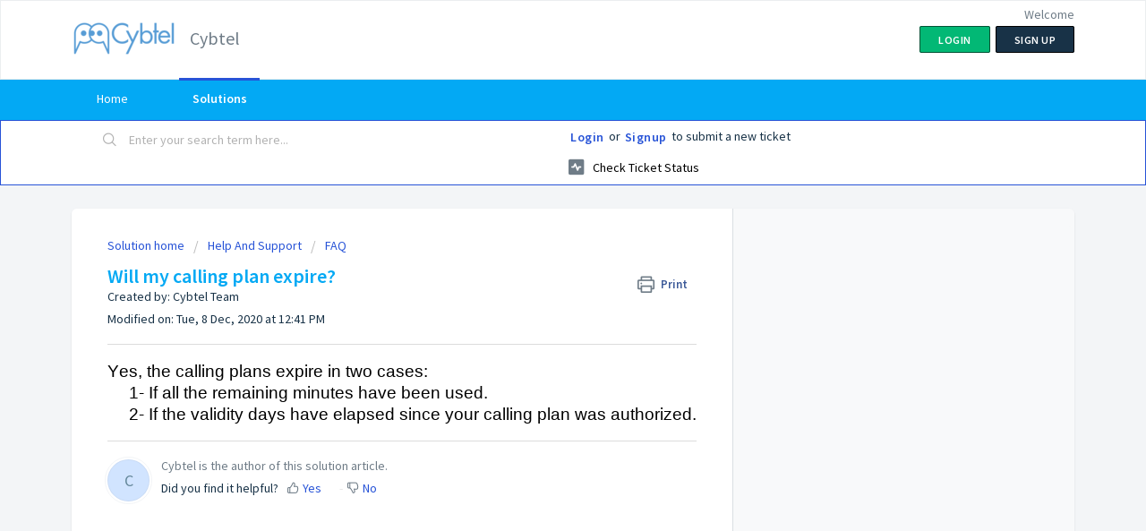

--- FILE ---
content_type: text/html; charset=utf-8
request_url: https://support.cybtel.com/support/solutions/articles/22000261906-will-my-calling-plan-expire-
body_size: 8310
content:
<!DOCTYPE html>
       
        <!--[if lt IE 7]><html class="no-js ie6 dew-dsm-theme " lang="en" dir="ltr" data-date-format="non_us"><![endif]-->       
        <!--[if IE 7]><html class="no-js ie7 dew-dsm-theme " lang="en" dir="ltr" data-date-format="non_us"><![endif]-->       
        <!--[if IE 8]><html class="no-js ie8 dew-dsm-theme " lang="en" dir="ltr" data-date-format="non_us"><![endif]-->       
        <!--[if IE 9]><html class="no-js ie9 dew-dsm-theme " lang="en" dir="ltr" data-date-format="non_us"><![endif]-->       
        <!--[if IE 10]><html class="no-js ie10 dew-dsm-theme " lang="en" dir="ltr" data-date-format="non_us"><![endif]-->       
        <!--[if (gt IE 10)|!(IE)]><!--><html class="no-js  dew-dsm-theme " lang="en" dir="ltr" data-date-format="non_us"><!--<![endif]-->
	<head>
		
		<!-- Title for the page -->
<title> Will my calling plan expire? : Cybtel </title>

<!-- Meta information -->

      <meta charset="utf-8" />
      <meta http-equiv="X-UA-Compatible" content="IE=edge,chrome=1" />
      <meta name="description" content= "Yes calling plans expire in two cases
1- If all the remaining minutes have been used

2- If the validity days have elapsed since your calling plan was authorized" />
      <meta name="author" content= "Cybtel Team" />
       <meta property="og:title" content="Will my calling plan expire?" />  <meta property="og:url" content="https://support.cybtel.com/support/solutions/articles/22000261906-will-my-calling-plan-expire-" />  <meta property="og:description" content="  Yes, the calling plans expire in two cases:       1- If all the remaining minutes have been used.    2- If the validity days have elapsed since your calling plan was authorized.    " />  <meta property="og:image" content="https://s3.amazonaws.com/cdn.freshdesk.com/data/helpdesk/attachments/production/22000836836/logo/pchcZvFsTDNmFG6MTsgdIGcYc3zJR7k7yg.png?X-Amz-Algorithm=AWS4-HMAC-SHA256&amp;amp;X-Amz-Credential=AKIAS6FNSMY2XLZULJPI%2F20260115%2Fus-east-1%2Fs3%2Faws4_request&amp;amp;X-Amz-Date=20260115T123726Z&amp;amp;X-Amz-Expires=604800&amp;amp;X-Amz-SignedHeaders=host&amp;amp;X-Amz-Signature=8a032072ce7959870223329988cf7014b1a924ad46acf3abd645e32878215a37" />  <meta property="og:site_name" content="Cybtel" />  <meta property="og:type" content="article" />  <meta property="article:author" content="Cybtel Team" />  <meta name="twitter:title" content="Will my calling plan expire?" />  <meta name="twitter:url" content="https://support.cybtel.com/support/solutions/articles/22000261906-will-my-calling-plan-expire-" />  <meta name="twitter:description" content="  Yes, the calling plans expire in two cases:       1- If all the remaining minutes have been used.    2- If the validity days have elapsed since your calling plan was authorized.    " />  <meta name="twitter:image" content="https://s3.amazonaws.com/cdn.freshdesk.com/data/helpdesk/attachments/production/22000836836/logo/pchcZvFsTDNmFG6MTsgdIGcYc3zJR7k7yg.png?X-Amz-Algorithm=AWS4-HMAC-SHA256&amp;amp;X-Amz-Credential=AKIAS6FNSMY2XLZULJPI%2F20260115%2Fus-east-1%2Fs3%2Faws4_request&amp;amp;X-Amz-Date=20260115T123726Z&amp;amp;X-Amz-Expires=604800&amp;amp;X-Amz-SignedHeaders=host&amp;amp;X-Amz-Signature=8a032072ce7959870223329988cf7014b1a924ad46acf3abd645e32878215a37" />  <meta name="twitter:card" content="summary" />  <link rel="canonical" href="https://support.cybtel.com/support/solutions/articles/22000261906-will-my-calling-plan-expire-" /> 

<!-- Responsive setting -->
<link rel="apple-touch-icon" href="https://s3.amazonaws.com/cdn.freshdesk.com/data/helpdesk/attachments/production/22068186288/fav_icon/T-4RmRIV8h9gpZYLwp7MsWT4oYNnlRlQwA.png" />
        <link rel="apple-touch-icon" sizes="72x72" href="https://s3.amazonaws.com/cdn.freshdesk.com/data/helpdesk/attachments/production/22068186288/fav_icon/T-4RmRIV8h9gpZYLwp7MsWT4oYNnlRlQwA.png" />
        <link rel="apple-touch-icon" sizes="114x114" href="https://s3.amazonaws.com/cdn.freshdesk.com/data/helpdesk/attachments/production/22068186288/fav_icon/T-4RmRIV8h9gpZYLwp7MsWT4oYNnlRlQwA.png" />
        <link rel="apple-touch-icon" sizes="144x144" href="https://s3.amazonaws.com/cdn.freshdesk.com/data/helpdesk/attachments/production/22068186288/fav_icon/T-4RmRIV8h9gpZYLwp7MsWT4oYNnlRlQwA.png" />
        <meta name="viewport" content="width=device-width, initial-scale=1.0, maximum-scale=5.0, user-scalable=yes" /> 
		
		<!-- Adding meta tag for CSRF token -->
		<meta name="csrf-param" content="authenticity_token" />
<meta name="csrf-token" content="ng8IEGXCFG1PGdzayzLnjr3T1wNdj04Mt8ZrDZhHL+6+01eIpi7QyEE3HFiLYJ2L57qVyfAXng7zvCLh30+uHg==" />
		<!-- End meta tag for CSRF token -->
		
		<!-- Fav icon for portal -->
		<link rel='shortcut icon' href='https://s3.amazonaws.com/cdn.freshdesk.com/data/helpdesk/attachments/production/22068186288/fav_icon/T-4RmRIV8h9gpZYLwp7MsWT4oYNnlRlQwA.png' />

		<!-- Base stylesheet -->
 
		<link rel="stylesheet" media="print" href="https://assets10.freshdesk.com/assets/cdn/portal_print-6e04b27f27ab27faab81f917d275d593fa892ce13150854024baaf983b3f4326.css" />
	  		<link rel="stylesheet" media="screen" href="https://assets10.freshdesk.com/assets/cdn/falcon_portal_utils-a58414d6bc8bc6ca4d78f5b3f76522e4970de435e68a5a2fedcda0db58f21600.css" />	

		
		<!-- Theme stylesheet -->

		<link href="/support/theme.css?v=4&amp;d=1655791546" media="screen" rel="stylesheet" type="text/css">

		<!-- Google font url if present -->
		<link href='https://fonts.googleapis.com/css?family=Source+Sans+Pro:regular,italic,600,700,700italic' rel='stylesheet' type='text/css' nonce='Hzoi5dF+HyMbQd2oZ5OX/Q=='>

		<!-- Including default portal based script framework at the top -->
		<script src="https://assets10.freshdesk.com/assets/cdn/portal_head_v2-d07ff5985065d4b2f2826fdbbaef7df41eb75e17b915635bf0413a6bc12fd7b7.js"></script>
		<!-- Including syntexhighlighter for portal -->
		<script src="https://assets1.freshdesk.com/assets/cdn/prism-841b9ba9ca7f9e1bc3cdfdd4583524f65913717a3ab77714a45dd2921531a402.js"></script>

		

		<!-- Access portal settings information via javascript -->
		 <script type="text/javascript">     var portal = {"language":"en","name":"Cybtel","contact_info":"","current_page_name":"article_view","current_tab":"solutions","vault_service":{"url":"https://vault-service.freshworks.com/data","max_try":2,"product_name":"fd"},"current_account_id":535570,"preferences":{"bg_color":"#f3f5f7","header_color":"#ffffff","help_center_color":"#FFFFFF","footer_color":"#183247","tab_color":"#03A9F4","tab_hover_color":"#2753D7","btn_background":"#183247","btn_primary_background":"#02b875","baseFont":"Source Sans Pro","textColor":"#183247","headingsFont":"Source Sans Pro","headingsColor":"#03A9F4","linkColor":"#000000","linkColorHover":"#2753d7","inputFocusRingColor":"#03A9F4","nonResponsive":false},"image_placeholders":{"spacer":"https://assets10.freshdesk.com/assets/misc/spacer.gif","profile_thumb":"https://assets10.freshdesk.com/assets/misc/profile_blank_thumb-4a7b26415585aebbd79863bd5497100b1ea52bab8df8db7a1aecae4da879fd96.jpg","profile_medium":"https://assets8.freshdesk.com/assets/misc/profile_blank_medium-1dfbfbae68bb67de0258044a99f62e94144f1cc34efeea73e3fb85fe51bc1a2c.jpg"},"falcon_portal_theme":false,"current_object_id":22000261906};     var attachment_size = 20;     var blocked_extensions = "";     var allowed_extensions = "";     var store = { 
        ticket: {},
        portalLaunchParty: {} };    store.portalLaunchParty.ticketFragmentsEnabled = false;    store.pod = "us-east-1";    store.region = "US"; </script> 


			
	</head>
	<body>
            	
		
		
		
	<header class="banner">
		<div class="banner-wrapper page">
			<div class="banner-title">
				<a href="https://www.cybtel.com/"class='portal-logo'><span class="portal-img"><i></i>
                    <img src='https://s3.amazonaws.com/cdn.freshdesk.com/data/helpdesk/attachments/production/22000836836/logo/pchcZvFsTDNmFG6MTsgdIGcYc3zJR7k7yg.png' alt="Logo"
                        onerror="default_image_error(this)" data-type="logo" />
                 </span></a>
				<h1 class="ellipsis heading">Cybtel</h1>
			</div>
			<nav class="banner-nav">
				 <div class="welcome">Welcome <b></b> </div>  <b><a href="/support/login"><b>Login</b></a></b> &nbsp;<b><a href="/support/signup"><b>Sign up</b></a></b>
			</nav>
		</div>
	</header>
	<nav class="page-tabs">
		<div class="page no-padding no-header-tabs">
			
				<a data-toggle-dom="#header-tabs" href="#" data-animated="true" class="mobile-icon-nav-menu show-in-mobile"></a>
				<div class="nav-link" id="header-tabs">
					
						
							<a href="/support/home" class="">Home</a>
						
					
						
							<a href="/support/solutions" class="active">Solutions</a>
						
					
				</div>
			
		</div>
	</nav>

<!-- Search and page links for the page -->

	<section class="help-center-sc rounded-6">
		<div class="page no-padding">
		<div class="hc-search">
			<div class="hc-search-c">
				<form class="hc-search-form print--remove" autocomplete="off" action="/support/search/solutions" id="hc-search-form" data-csrf-ignore="true">
	<div class="hc-search-input">
	<label for="support-search-input" class="hide">Enter your search term here...</label>
		<input placeholder="Enter your search term here..." type="text"
			name="term" class="special" value=""
            rel="page-search" data-max-matches="10" id="support-search-input">
	</div>
	<div class="hc-search-button">
		<button class="btn btn-primary" aria-label="Search" type="submit" autocomplete="off">
			<i class="mobile-icon-search hide-tablet"></i>
			<span class="hide-in-mobile">
				Search
			</span>
		</button>
	</div>
</form>
			</div>
		</div>
		<div class="hc-nav ">
			 <nav>  <div class="hide-in-mobile"><a href=/support/login>Login</a> or <a href=/support/signup>Signup</a> to submit a new ticket</div>   <div>
              <a href="/support/tickets" class="mobile-icon-nav-status check-status ellipsis" title="Check ticket status">
                <span>Check ticket status</span>
              </a>
            </div>  </nav>
		</div>
		</div>
	</section>



<div class="page">
	
	
	<!-- Search and page links for the page -->
	

	<!-- Notification Messages -->
	 <div class="alert alert-with-close notice hide" id="noticeajax"></div> 

	
	<div class="c-wrapper">		
		<section class="main content rounded-6 min-height-on-desktop fc-article-show" id="article-show-22000261906">
	<div class="breadcrumb">
		<a href="/support/solutions"> Solution home </a>
		<a href="/support/solutions/22000096327">Help And Support</a>
		<a href="/support/solutions/folders/22000149405">FAQ</a>
	</div>
	<b class="page-stamp page-stamp-article">
		<b class="icon-page-article"></b>
	</b>

	<h2 class="heading">Will my calling plan expire?
	 	<a href="#"
            class="solution-print--icon print--remove"
 			title="Print this Article"
 			arial-role="link"
 			arial-label="Print this Article"
			id="print-article"
 		>
			<span class="icon-print"></span>
			<span class="text-print">Print</span>
 		</a>
	</h2>
	
	<div> Created by: Cybtel Team </div> 
	
	<p>Modified on: Tue, 8 Dec, 2020 at 12:41 PM</p>
	<hr />
	

	<article class="article-body" id="article-body" rel="image-enlarge">
		<div class="OutlineElement Ltr SCXW151201161 BCX0" style="margin: 0px; padding: 0px; user-select: text; -webkit-user-drag: none; -webkit-tap-highlight-color: transparent; overflow: visible; cursor: text; clear: both; position: relative; direction: ltr; color: rgb(0, 0, 0); font-family: Calibri, Calibri_MSFontService, sans-serif; font-size: 18.6667px; font-style: normal; font-variant-ligatures: normal; font-variant-caps: normal; font-weight: 400; letter-spacing: normal; orphans: 2; text-align: left; text-indent: 0px; text-transform: none; white-space: normal; widows: 2; word-spacing: 0px; -webkit-text-stroke-width: 0px;  text-decoration-thickness: initial; text-decoration-style: initial; text-decoration-color: initial;"><p class="Paragraph SCXW151201161 BCX0" style="margin: 0px; padding: 0px; user-select: text; -webkit-user-drag: none; -webkit-tap-highlight-color: transparent; overflow-wrap: break-word; font-weight: normal; font-style: normal; vertical-align: baseline; font-kerning: none; background-color: transparent; color: windowtext; text-align: left; text-indent: 0px;"><span class="TextRun SCXW151201161 BCX0" data-contrast="auto" lang="EN-US" style="margin: 0px; padding: 0px; user-select: text; -webkit-user-drag: none; -webkit-tap-highlight-color: transparent; font-variant-ligatures: none !important; font-size: 14pt; font-family: Calibri, Calibri_MSFontService, sans-serif; line-height: 24.8208px;"><span class="NormalTextRun SCXW151201161 BCX0" style="margin: 0px; padding: 0px; user-select: text; -webkit-user-drag: none; -webkit-tap-highlight-color: transparent; background-color: inherit;">Yes, the calling plans expire in two cases:</span></span><span class="EOP SCXW151201161 BCX0" data-ccp-props='{"201341983":0,"335559739":160,"335559740":259}' style="margin: 0px; padding: 0px; user-select: text; -webkit-user-drag: none; -webkit-tap-highlight-color: transparent; font-size: 14pt; line-height: 24.8208px; font-family: Calibri, Calibri_MSFontService, sans-serif;"> </span></p></div><div class="ListContainerWrapper SCXW151201161 BCX0" style="margin: 0px; padding: 0px; user-select: text; -webkit-user-drag: none; -webkit-tap-highlight-color: transparent; position: relative; color: rgb(0, 0, 0); font-family: Calibri, Calibri_MSFontService, sans-serif; font-size: 18.6667px; font-style: normal; font-variant-ligatures: normal; font-variant-caps: normal; font-weight: 400; letter-spacing: normal; orphans: 2; text-align: left; text-indent: 0px; text-transform: none; white-space: normal; widows: 2; word-spacing: 0px; -webkit-text-stroke-width: 0px;  text-decoration-thickness: initial; text-decoration-style: initial; text-decoration-color: initial;"><ul class="BulletListStyle1 SCXW151201161 BCX0" style="margin: 0px; padding: 0px; user-select: text; -webkit-user-drag: none; -webkit-tap-highlight-color: transparent; overflow: visible; cursor: text; list-style-type: disc; font-family: verdana;"><li class="OutlineElement Ltr SCXW151201161 BCX0" data-aria-level="1" data-aria-posinset="2" data-font="Symbol" data-leveltext="" data-listid="44" style="margin: 0px 0px 0px 24px; padding: 0px; user-select: text; -webkit-user-drag: none; -webkit-tap-highlight-color: transparent; overflow: visible; cursor: text; clear: both; position: relative; direction: ltr; display: block; font-size: 14pt; font-family: Calibri, Calibri_MSFontService, sans-serif; vertical-align: baseline;"><p class="Paragraph SCXW151201161 BCX0" style="margin: 0px; padding: 0px; user-select: text; -webkit-user-drag: none; -webkit-tap-highlight-color: transparent; overflow-wrap: break-word; font-weight: normal; font-style: normal; vertical-align: baseline; font-kerning: none; background-color: transparent; color: windowtext; text-align: left; text-indent: 0px;"><span class="TextRun SCXW151201161 BCX0" data-contrast="auto" lang="EN-US" style="margin: 0px; padding: 0px; user-select: text; -webkit-user-drag: none; -webkit-tap-highlight-color: transparent; font-variant-ligatures: none !important; font-size: 14pt; font-family: Calibri, Calibri_MSFontService, sans-serif; line-height: 24.8208px;"><span class="NormalTextRun SCXW151201161 BCX0" style="margin: 0px; padding: 0px; user-select: text; -webkit-user-drag: none; -webkit-tap-highlight-color: transparent; background-color: inherit;">1- If all the remaining minutes have been used</span></span><span class="EOP SCXW151201161 BCX0" data-ccp-props='{"134233279":true,"201341983":0,"335559739":160,"335559740":259}' style="margin: 0px; padding: 0px; user-select: text; -webkit-user-drag: none; -webkit-tap-highlight-color: transparent; font-size: 14pt; line-height: 24.8208px; font-family: Calibri, Calibri_MSFontService, sans-serif;">.</span></p></li><li class="OutlineElement Ltr SCXW151201161 BCX0" data-aria-level="1" data-aria-posinset="3" data-font="Symbol" data-leveltext="" data-listid="44" style="margin: 0px 0px 0px 24px; padding: 0px; user-select: text; -webkit-user-drag: none; -webkit-tap-highlight-color: transparent; overflow: visible; cursor: text; clear: both; position: relative; direction: ltr; display: block; font-size: 14pt; font-family: Calibri, Calibri_MSFontService, sans-serif; vertical-align: baseline;"><p class="Paragraph SCXW151201161 BCX0" style="margin: 0px; padding: 0px; user-select: text; -webkit-user-drag: none; -webkit-tap-highlight-color: transparent; overflow-wrap: break-word; font-weight: normal; font-style: normal; vertical-align: baseline; font-kerning: none; background-color: transparent; color: windowtext; text-align: left; text-indent: 0px;"><span class="TextRun SCXW151201161 BCX0" data-contrast="auto" lang="EN-US" style="margin: 0px; padding: 0px; user-select: text; -webkit-user-drag: none; -webkit-tap-highlight-color: transparent; font-variant-ligatures: none !important; font-size: 14pt; font-family: Calibri, Calibri_MSFontService, sans-serif; line-height: 24.8208px;"><span class="NormalTextRun SCXW151201161 BCX0" style="margin: 0px; padding: 0px; user-select: text; -webkit-user-drag: none; -webkit-tap-highlight-color: transparent; background-color: inherit;">2- If </span></span><span class="TextRun SCXW151201161 BCX0" data-contrast="auto" lang="EN-US" style="margin: 0px; padding: 0px; user-select: text; -webkit-user-drag: none; -webkit-tap-highlight-color: transparent; font-variant-ligatures: none !important; font-size: 14pt; font-family: Calibri, Calibri_MSFontService, sans-serif; line-height: 24.8208px;"><span class="NormalTextRun SCXW151201161 BCX0" style="margin: 0px; padding: 0px; user-select: text; -webkit-user-drag: none; -webkit-tap-highlight-color: transparent; background-color: inherit;">the </span></span><span class="TextRun SCXW151201161 BCX0" data-contrast="auto" lang="EN-US" style="margin: 0px; padding: 0px; user-select: text; -webkit-user-drag: none; -webkit-tap-highlight-color: transparent; font-variant-ligatures: none !important; font-size: 14pt; font-family: Calibri, Calibri_MSFontService, sans-serif; line-height: 24.8208px;"><span class="NormalTextRun SCXW151201161 BCX0" style="margin: 0px; padding: 0px; user-select: text; -webkit-user-drag: none; -webkit-tap-highlight-color: transparent; background-color: inherit;">validity</span></span><span class="TextRun SCXW151201161 BCX0" data-contrast="auto" lang="EN-US" style="margin: 0px; padding: 0px; user-select: text; -webkit-user-drag: none; -webkit-tap-highlight-color: transparent; font-variant-ligatures: none !important; font-size: 14pt; font-family: Calibri, Calibri_MSFontService, sans-serif; line-height: 24.8208px;"><span class="NormalTextRun SCXW151201161 BCX0" style="margin: 0px; padding: 0px; user-select: text; -webkit-user-drag: none; -webkit-tap-highlight-color: transparent; background-color: inherit;"> </span></span><span class="TextRun SCXW151201161 BCX0" data-contrast="auto" lang="EN-US" style="margin: 0px; padding: 0px; user-select: text; -webkit-user-drag: none; -webkit-tap-highlight-color: transparent; font-variant-ligatures: none !important; font-size: 14pt; font-family: Calibri, Calibri_MSFontService, sans-serif; line-height: 24.8208px;"><span class="NormalTextRun SCXW151201161 BCX0" style="margin: 0px; padding: 0px; user-select: text; -webkit-user-drag: none; -webkit-tap-highlight-color: transparent; background-color: inherit;">days have elapsed since your calling plan was authorized.</span></span></p></li></ul></div>
	</article>

	<hr />	
		

		<div id="article-author">  <div class="user-pic-thumb image-lazy-load "> <div class="thumb avatar-text circle text-center bg-4"> C  </div> </div> <span class="muted">Cybtel is the author of this solution article.</span></div><p class="article-vote" id="voting-container" 
											data-user-id="" 
											data-article-id="22000261906"
											data-language="en">
										Did you find it helpful?<span data-href="/support/solutions/articles/22000261906/thumbs_up" class="vote-up a-link" id="article_thumbs_up" 
									data-remote="true" data-method="put" data-update="#voting-container" 
									data-user-id=""
									data-article-id="22000261906"
									data-language="en"
									data-update-with-message="Glad we could be helpful. Thanks for the feedback.">
								Yes</span><span class="vote-down-container"><span data-href="/support/solutions/articles/22000261906/thumbs_down" class="vote-down a-link" id="article_thumbs_down" 
									data-remote="true" data-method="put" data-update="#vote-feedback-form" 
									data-user-id=""
									data-article-id="22000261906"
									data-language="en"
									data-hide-dom="#voting-container" data-show-dom="#vote-feedback-container">
								No</span></span></p><a class="hide a-link" id="vote-feedback-form-link" data-hide-dom="#vote-feedback-form-link" data-show-dom="#vote-feedback-container">Send feedback</a><div id="vote-feedback-container"class="hide vote-feedback">	<div class="lead">Sorry we couldn't be helpful. Help us improve this article with your feedback.</div>	<div id="vote-feedback-form">		<div class="sloading loading-small loading-block"></div>	</div></div>
		
</section>
<section class="sidebar content rounded-6 fc-related-articles">
	<div id="related_articles"><div class="cs-g-c"><section class="article-list"><h3 class="list-lead">Related Articles</h3><ul rel="remote" 
			data-remote-url="/support/search/articles/22000261906/related_articles?container=related_articles&limit=10" 
			id="related-article-list"></ul></section></div></div>
</section>

<script nonce="Hzoi5dF+HyMbQd2oZ5OX/Q==">
	['click', 'keypress'].forEach(function eventsCallback(event) {
		document.getElementById('print-article').addEventListener(event, function (e) {
			if (event === 'keypress' && e.key !== 'Enter') return;
			e.preventDefault();
			print();
		});
	});
</script>

	</div>
	

	

</div>

	<footer class="footer rounded-6">
		<nav class="footer-links page no-padding">
			
					
						<a href="/support/home" class="">Home</a>
					
						<a href="/support/solutions" class="active">Solutions</a>
					
			
			
			
		</nav>
	</footer>
	




			<script src="https://assets4.freshdesk.com/assets/cdn/portal_bottom-0fe88ce7f44d512c644a48fda3390ae66247caeea647e04d017015099f25db87.js"></script>

		<script src="https://assets5.freshdesk.com/assets/cdn/redactor-642f8cbfacb4c2762350a557838bbfaadec878d0d24e9a0d8dfe90b2533f0e5d.js"></script> 
		<script src="https://assets8.freshdesk.com/assets/cdn/lang/en-4a75f878b88f0e355c2d9c4c8856e16e0e8e74807c9787aaba7ef13f18c8d691.js"></script>
		<!-- for i18n-js translations -->
  		<script src="https://assets7.freshdesk.com/assets/cdn/i18n/portal/en-7dc3290616af9ea64cf8f4a01e81b2013d3f08333acedba4871235237937ee05.js"></script>
		<!-- Including default portal based script at the bottom -->
		<script nonce="Hzoi5dF+HyMbQd2oZ5OX/Q==">
//<![CDATA[
	
	jQuery(document).ready(function() {
					
		// Setting the locale for moment js
		moment.lang('en');

		var validation_meassages = {"required":"This field is required.","remote":"Please fix this field.","email":"Please enter a valid email address.","url":"Please enter a valid URL.","date":"Please enter a valid date.","dateISO":"Please enter a valid date ( ISO ).","number":"Please enter a valid number.","digits":"Please enter only digits.","creditcard":"Please enter a valid credit card number.","equalTo":"Please enter the same value again.","two_decimal_place_warning":"Value cannot have more than 2 decimal digits","select2_minimum_limit":"Please type %{char_count} or more letters","select2_maximum_limit":"You can only select %{limit} %{container}","maxlength":"Please enter no more than {0} characters.","minlength":"Please enter at least {0} characters.","rangelength":"Please enter a value between {0} and {1} characters long.","range":"Please enter a value between {0} and {1}.","max":"Please enter a value less than or equal to {0}.","min":"Please enter a value greater than or equal to {0}.","select2_maximum_limit_jq":"You can only select {0} {1}","facebook_limit_exceed":"Your Facebook reply was over 8000 characters. You'll have to be more clever.","messenger_limit_exceeded":"Oops! You have exceeded Messenger Platform's character limit. Please modify your response.","not_equal_to":"This element should not be equal to","email_address_invalid":"One or more email addresses are invalid.","twitter_limit_exceed":"Oops! You have exceeded Twitter's character limit. You'll have to modify your response.","password_does_not_match":"The passwords don't match. Please try again.","valid_hours":"Please enter a valid hours.","reply_limit_exceed":"Your reply was over 2000 characters. You'll have to be more clever.","url_format":"Invalid URL format","url_without_slash":"Please enter a valid URL without '/'","link_back_url":"Please enter a valid linkback URL","requester_validation":"Please enter a valid requester details or <a href=\"#\" id=\"add_requester_btn_proxy\">add new requester.</a>","agent_validation":"Please enter valid agent details","email_or_phone":"Please enter a Email or Phone Number","upload_mb_limit":"Upload exceeds the available 15MB limit","invalid_image":"Invalid image format","atleast_one_role":"At least one role is required for the agent","invalid_time":"Invalid time.","remote_fail":"Remote validation failed","trim_spaces":"Auto trim of leading & trailing whitespace","hex_color_invalid":"Please enter a valid hex color value.","name_duplication":"The name already exists.","invalid_value":"Invalid value","invalid_regex":"Invalid Regular Expression","same_folder":"Cannot move to the same folder.","maxlength_255":"Please enter less than 255 characters","decimal_digit_valid":"Value cannot have more than 2 decimal digits","atleast_one_field":"Please fill at least {0} of these fields.","atleast_one_portal":"Select atleast one portal.","custom_header":"Please type custom header in the format -  header : value","same_password":"Should be same as Password","select2_no_match":"No matching %{container} found","integration_no_match":"no matching data...","time":"Please enter a valid time","valid_contact":"Please add a valid contact","field_invalid":"This field is invalid","select_atleast_one":"Select at least one option.","ember_method_name_reserved":"This name is reserved and cannot be used. Please choose a different name."}	

		jQuery.extend(jQuery.validator.messages, validation_meassages );


		jQuery(".call_duration").each(function () {
			var format,time;
			if (jQuery(this).data("time") === undefined) { return; }
			if(jQuery(this).hasClass('freshcaller')){ return; }
			time = jQuery(this).data("time");
			if (time>=3600) {
			 format = "hh:mm:ss";
			} else {
				format = "mm:ss";
			}
			jQuery(this).html(time.toTime(format));
		});
	});

	// Shortcuts variables
	var Shortcuts = {"global":{"help":"?","save":"mod+return","cancel":"esc","search":"/","status_dialog":"mod+alt+return","save_cuctomization":"mod+shift+s"},"app_nav":{"dashboard":"g d","tickets":"g t","social":"g e","solutions":"g s","forums":"g f","customers":"g c","reports":"g r","admin":"g a","ticket_new":"g n","compose_email":"g m"},"pagination":{"previous":"alt+left","next":"alt+right","alt_previous":"j","alt_next":"k"},"ticket_list":{"ticket_show":"return","select":"x","select_all":"shift+x","search_view":"v","show_description":"space","unwatch":"w","delete":"#","pickup":"@","spam":"!","close":"~","silent_close":"alt+shift+`","undo":"z","reply":"r","forward":"f","add_note":"n","scenario":"s"},"ticket_detail":{"toggle_watcher":"w","reply":"r","forward":"f","add_note":"n","close":"~","silent_close":"alt+shift+`","add_time":"m","spam":"!","delete":"#","show_activities_toggle":"}","properties":"p","expand":"]","undo":"z","select_watcher":"shift+w","go_to_next":["j","down"],"go_to_previous":["k","up"],"scenario":"s","pickup":"@","collaboration":"d"},"social_stream":{"search":"s","go_to_next":["j","down"],"go_to_previous":["k","up"],"open_stream":["space","return"],"close":"esc","reply":"r","retweet":"shift+r"},"portal_customizations":{"preview":"mod+shift+p"},"discussions":{"toggle_following":"w","add_follower":"shift+w","reply_topic":"r"}};
	
	// Date formats
	var DATE_FORMATS = {"non_us":{"moment_date_with_week":"ddd, D MMM, YYYY","datepicker":"d M, yy","datepicker_escaped":"d M yy","datepicker_full_date":"D, d M, yy","mediumDate":"d MMM, yyyy"},"us":{"moment_date_with_week":"ddd, MMM D, YYYY","datepicker":"M d, yy","datepicker_escaped":"M d yy","datepicker_full_date":"D, M d, yy","mediumDate":"MMM d, yyyy"}};

	var lang = { 
		loadingText: "Please Wait...",
		viewAllTickets: "View all tickets"
	};


//]]>
</script> 

		

		<img src='/support/solutions/articles/22000261906-will-my-calling-plan-expire-/hit' alt='Article views count' aria-hidden='true'/>
		<script type="text/javascript">
     		I18n.defaultLocale = "en";
     		I18n.locale = "en";
		</script>
			
    	


		<!-- Include dynamic input field script for signup and profile pages (Mint theme) -->

	</body>
</html>
